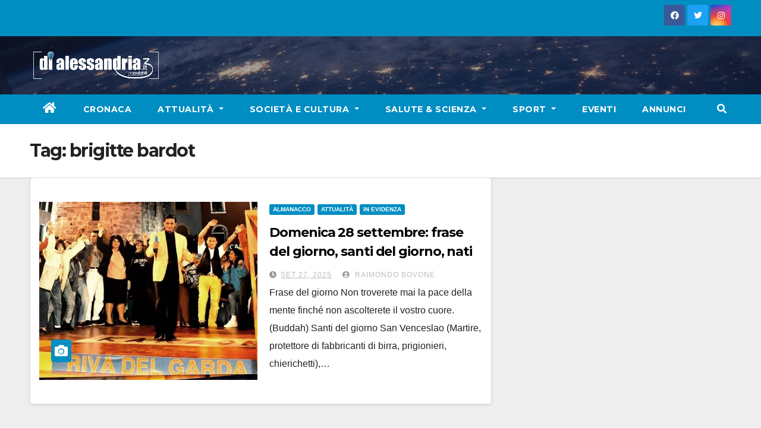

--- FILE ---
content_type: text/html; charset=UTF-8
request_url: https://www.dialessandria.it/tag/brigitte-bardot
body_size: 10445
content:
<!DOCTYPE html>
<html lang="it-IT">
<head>
<meta charset="UTF-8">
<meta name="viewport" content="width=device-width, initial-scale=1">
<link rel="profile" href="https://gmpg.org/xfn/11">
<link media="all" href="https://www.dialessandria.it/wp-content/cache/autoptimize/css/autoptimize_a2e169e9cbe229bc7c3d556e13daf968.css" rel="stylesheet"><link media="screen" href="https://www.dialessandria.it/wp-content/cache/autoptimize/css/autoptimize_87f02ffde9f06b259bc82ec8e098ff5f.css" rel="stylesheet"><title>brigitte bardot &#8211; dialessandria.it</title>
	
	<meta name="robots" content="index, follow, max-snippet:-1, max-image-preview:large, max-video-preview:-1">
<link rel="canonical" href="https://www.dialessandria.it/tag/brigitte-bardot">
<meta property="og:url" content="https://www.dialessandria.it/tag/brigitte-bardot">
<meta property="og:site_name" content="dialessandria.it">
<meta property="og:locale" content="it_IT">
<meta property="og:type" content="object">
<meta property="og:title" content="brigitte bardot - dialessandria.it">
<meta property="og:image" content="https://www.dialessandria.it/wp-content/uploads/2021/12/DiAlessandria-no-photo.jpg">
<meta property="og:image:secure_url" content="https://www.dialessandria.it/wp-content/uploads/2021/12/DiAlessandria-no-photo.jpg">
<meta property="og:image:width" content="1600">
<meta property="og:image:height" content="1200">
<meta property="og:image:alt" content="dialessandria.it - no photo">
<meta property="fb:pages" content="106507712753474">
<meta name="twitter:card" content="summary">
<meta name="twitter:title" content="brigitte bardot - dialessandria.it">
<link rel='dns-prefetch' href='//www.dialessandria.it' />
<link rel='dns-prefetch' href='//stats.wp.com' />
<link rel='dns-prefetch' href='//fonts.googleapis.com' />
<link rel='dns-prefetch' href='//i0.wp.com' />
<link rel="alternate" type="application/rss+xml" title="dialessandria.it &raquo; Feed" href="https://www.dialessandria.it/feed" />
<link rel="alternate" type="application/rss+xml" title="dialessandria.it &raquo; Feed dei commenti" href="https://www.dialessandria.it/comments/feed" />
<link rel="alternate" type="application/rss+xml" title="dialessandria.it &raquo; brigitte bardot Feed del tag" href="https://www.dialessandria.it/tag/brigitte-bardot/feed" />
<script type="text/javascript">
/* <![CDATA[ */
window._wpemojiSettings = {"baseUrl":"https:\/\/s.w.org\/images\/core\/emoji\/16.0.1\/72x72\/","ext":".png","svgUrl":"https:\/\/s.w.org\/images\/core\/emoji\/16.0.1\/svg\/","svgExt":".svg","source":{"concatemoji":"https:\/\/www.dialessandria.it\/wp-includes\/js\/wp-emoji-release.min.js?ver=6.8.3"}};
/*! This file is auto-generated */
!function(s,n){var o,i,e;function c(e){try{var t={supportTests:e,timestamp:(new Date).valueOf()};sessionStorage.setItem(o,JSON.stringify(t))}catch(e){}}function p(e,t,n){e.clearRect(0,0,e.canvas.width,e.canvas.height),e.fillText(t,0,0);var t=new Uint32Array(e.getImageData(0,0,e.canvas.width,e.canvas.height).data),a=(e.clearRect(0,0,e.canvas.width,e.canvas.height),e.fillText(n,0,0),new Uint32Array(e.getImageData(0,0,e.canvas.width,e.canvas.height).data));return t.every(function(e,t){return e===a[t]})}function u(e,t){e.clearRect(0,0,e.canvas.width,e.canvas.height),e.fillText(t,0,0);for(var n=e.getImageData(16,16,1,1),a=0;a<n.data.length;a++)if(0!==n.data[a])return!1;return!0}function f(e,t,n,a){switch(t){case"flag":return n(e,"\ud83c\udff3\ufe0f\u200d\u26a7\ufe0f","\ud83c\udff3\ufe0f\u200b\u26a7\ufe0f")?!1:!n(e,"\ud83c\udde8\ud83c\uddf6","\ud83c\udde8\u200b\ud83c\uddf6")&&!n(e,"\ud83c\udff4\udb40\udc67\udb40\udc62\udb40\udc65\udb40\udc6e\udb40\udc67\udb40\udc7f","\ud83c\udff4\u200b\udb40\udc67\u200b\udb40\udc62\u200b\udb40\udc65\u200b\udb40\udc6e\u200b\udb40\udc67\u200b\udb40\udc7f");case"emoji":return!a(e,"\ud83e\udedf")}return!1}function g(e,t,n,a){var r="undefined"!=typeof WorkerGlobalScope&&self instanceof WorkerGlobalScope?new OffscreenCanvas(300,150):s.createElement("canvas"),o=r.getContext("2d",{willReadFrequently:!0}),i=(o.textBaseline="top",o.font="600 32px Arial",{});return e.forEach(function(e){i[e]=t(o,e,n,a)}),i}function t(e){var t=s.createElement("script");t.src=e,t.defer=!0,s.head.appendChild(t)}"undefined"!=typeof Promise&&(o="wpEmojiSettingsSupports",i=["flag","emoji"],n.supports={everything:!0,everythingExceptFlag:!0},e=new Promise(function(e){s.addEventListener("DOMContentLoaded",e,{once:!0})}),new Promise(function(t){var n=function(){try{var e=JSON.parse(sessionStorage.getItem(o));if("object"==typeof e&&"number"==typeof e.timestamp&&(new Date).valueOf()<e.timestamp+604800&&"object"==typeof e.supportTests)return e.supportTests}catch(e){}return null}();if(!n){if("undefined"!=typeof Worker&&"undefined"!=typeof OffscreenCanvas&&"undefined"!=typeof URL&&URL.createObjectURL&&"undefined"!=typeof Blob)try{var e="postMessage("+g.toString()+"("+[JSON.stringify(i),f.toString(),p.toString(),u.toString()].join(",")+"));",a=new Blob([e],{type:"text/javascript"}),r=new Worker(URL.createObjectURL(a),{name:"wpTestEmojiSupports"});return void(r.onmessage=function(e){c(n=e.data),r.terminate(),t(n)})}catch(e){}c(n=g(i,f,p,u))}t(n)}).then(function(e){for(var t in e)n.supports[t]=e[t],n.supports.everything=n.supports.everything&&n.supports[t],"flag"!==t&&(n.supports.everythingExceptFlag=n.supports.everythingExceptFlag&&n.supports[t]);n.supports.everythingExceptFlag=n.supports.everythingExceptFlag&&!n.supports.flag,n.DOMReady=!1,n.readyCallback=function(){n.DOMReady=!0}}).then(function(){return e}).then(function(){var e;n.supports.everything||(n.readyCallback(),(e=n.source||{}).concatemoji?t(e.concatemoji):e.wpemoji&&e.twemoji&&(t(e.twemoji),t(e.wpemoji)))}))}((window,document),window._wpemojiSettings);
/* ]]> */
</script>











<link rel='stylesheet' id='newsup-fonts-css' href='//fonts.googleapis.com/css?family=Montserrat%3A400%2C500%2C700%2C800%7CWork%2BSans%3A300%2C400%2C500%2C600%2C700%2C800%2C900%26display%3Dswap&#038;subset=latin%2Clatin-ext' type='text/css' media='all' />










<script type="text/javascript" src="https://www.dialessandria.it/wp-includes/js/jquery/jquery.min.js?ver=3.7.1" id="jquery-core-js"></script>
<script defer type="text/javascript" src="https://www.dialessandria.it/wp-includes/js/jquery/jquery-migrate.min.js?ver=3.4.1" id="jquery-migrate-js"></script>
<script defer type="text/javascript" src="https://www.dialessandria.it/wp-content/plugins/wp-user-avatar/assets/flatpickr/flatpickr.min.js?ver=4.15.14" id="ppress-flatpickr-js"></script>
<script defer type="text/javascript" src="https://www.dialessandria.it/wp-content/plugins/wp-user-avatar/assets/select2/select2.min.js?ver=4.15.14" id="ppress-select2-js"></script>
<script defer type="text/javascript" src="https://www.dialessandria.it/wp-content/cache/autoptimize/js/autoptimize_single_b85a0e67de8c03a1848eb3391a7b612d.js?ver=6.8.3" id="newsup-navigation-js"></script>
<script defer type="text/javascript" src="https://www.dialessandria.it/wp-content/cache/autoptimize/js/autoptimize_single_94c99954f62ec8d0819dc645645d9405.js?ver=6.8.3" id="bootstrap-js"></script>
<script defer type="text/javascript" src="https://www.dialessandria.it/wp-content/themes/newsup/js/owl.carousel.min.js?ver=6.8.3" id="owl-carousel-min-js"></script>
<script defer type="text/javascript" src="https://www.dialessandria.it/wp-content/cache/autoptimize/js/autoptimize_single_b44600a4b31819b2b98ca6157eabb706.js?ver=6.8.3" id="smartmenus-js-js"></script>
<script defer type="text/javascript" src="https://www.dialessandria.it/wp-content/cache/autoptimize/js/autoptimize_single_32a92736c3f4ddb11b494f7b39714acf.js?ver=6.8.3" id="bootstrap-smartmenus-js-js"></script>
<script defer type="text/javascript" src="https://www.dialessandria.it/wp-content/cache/autoptimize/js/autoptimize_single_9f417cab213a1bb1135ddc1a13d3bf79.js?ver=6.8.3" id="newsup-marquee-js-js"></script>
<script defer type="text/javascript" src="https://www.dialessandria.it/wp-content/cache/autoptimize/js/autoptimize_single_16c2a06dfa2faf84e0fb5ffb30e10b5c.js?ver=6.8.3" id="newsup-main-js-js"></script>
<link rel="https://api.w.org/" href="https://www.dialessandria.it/wp-json/" /><link rel="alternate" title="JSON" type="application/json" href="https://www.dialessandria.it/wp-json/wp/v2/tags/20677" /><link rel="EditURI" type="application/rsd+xml" title="RSD" href="https://www.dialessandria.it/xmlrpc.php?rsd" />
<meta name="generator" content="WordPress 6.8.3" />

<!-- This site is using AdRotate v5.8.13 Professional to display their advertisements - https://ajdg.solutions/ -->
<!-- AdRotate CSS -->

<!-- /AdRotate CSS -->

<!-- This site is embedding videos using the Videojs HTML5 Player plugin v1.1.13 - http://wphowto.net/videojs-html5-player-for-wordpress-757 -->	
		
    
    			
			<script>
				document.documentElement.classList.add(
					'jetpack-lazy-images-js-enabled'
				);
			</script>
		<link rel="icon" href="https://i0.wp.com/www.dialessandria.it/wp-content/uploads/2016/03/cropped-dialessandria-icon.png?fit=32%2C32&#038;ssl=1" sizes="32x32" />
<link rel="icon" href="https://i0.wp.com/www.dialessandria.it/wp-content/uploads/2016/03/cropped-dialessandria-icon.png?fit=192%2C192&#038;ssl=1" sizes="192x192" />
<link rel="apple-touch-icon" href="https://i0.wp.com/www.dialessandria.it/wp-content/uploads/2016/03/cropped-dialessandria-icon.png?fit=180%2C180&#038;ssl=1" />
<meta name="msapplication-TileImage" content="https://i0.wp.com/www.dialessandria.it/wp-content/uploads/2016/03/cropped-dialessandria-icon.png?fit=270%2C270&#038;ssl=1" />
<script defer src="https://www.googletagmanager.com/gtag/js?id=UA-32236665-1"></script>
<script>
    window.dataLayer = window.dataLayer || [];
    function gtag(){dataLayer.push(arguments);}
    gtag('js', new Date());

    gtag('config', 'UA-32236665-1');
</script>
</head>
<body class="archive tag tag-brigitte-bardot tag-20677 wp-custom-logo wp-embed-responsive wp-theme-newsup wp-child-theme-dialessandria hfeed  ta-hide-date-author-in-list" >
<div id="page" class="site">
<a class="skip-link screen-reader-text" href="#content">
Skip to content</a>
    <div class="wrapper" id="custom-background-css">
        <header class="mg-headwidget">
            <!--==================== TOP BAR ====================-->

            <div class="mg-head-detail hidden-xs">
    <div class="container-fluid">
        <div class="row">
                        <div class="col-md-6 col-xs-12">
                <ul class="info-left">
                                    </ul>

                           </div>


                        <div class="col-md-6 col-xs-12">
                <ul class="mg-social info-right">
                    
                                            <a  target="_blank" href="https://www.facebook.com/dialessandria.it/">
                      <li><span class="icon-soci facebook"><i class="fab fa-facebook"></i></span> </li></a>
                                                                  <a target="_blank" href="https://twitter.com/dialessandria">
                      <li><span class="icon-soci twitter"><i class="fab fa-twitter"></i></span></li></a>
                                                                                        <a target="_blank"  href="https://www.instagram.com/dialessandria/">
                      <li><span class="icon-soci instagram"><i class="fab fa-instagram"></i></span></li></a>
                                                                    
                                      </ul>
            </div>
                    </div>
    </div>
</div>
            <div class="clearfix"></div>
                        <div class="mg-nav-widget-area-back" style='background-image: url("https://www.dialessandria.it/wp-content/themes/dialessandria/images/head-back.jpg" );'>
                        <div class="overlay">
              <div class="inner"  style="background-color:rgba(32,47,91,0.4);" >
                <div class="container-fluid">
                    <div class="mg-nav-widget-area">
                        <div class="row align-items-center">
                            <div class="col-md-3 col-sm-4 text-center-xs">
                                <div class="navbar-header">
                                <a href="https://www.dialessandria.it/" class="navbar-brand" rel="home"><img width="223" height="48" src="https://i0.wp.com/www.dialessandria.it/wp-content/uploads/2021/03/diAlessandria-logo-220x48.png?fit=223%2C48&amp;ssl=1" class="custom-logo jetpack-lazy-image" alt="Dialessandria.it logo mobile" decoding="async" data-lazy-srcset="https://i0.wp.com/www.dialessandria.it/wp-content/uploads/2021/03/diAlessandria-logo-220x48.png?w=223&amp;ssl=1 223w, https://i0.wp.com/www.dialessandria.it/wp-content/uploads/2021/03/diAlessandria-logo-220x48.png?resize=218%2C48&amp;ssl=1 218w" data-lazy-sizes="(max-width: 223px) 100vw, 223px" data-lazy-src="https://i0.wp.com/www.dialessandria.it/wp-content/uploads/2021/03/diAlessandria-logo-220x48.png?fit=223%2C48&amp;ssl=1&amp;is-pending-load=1" srcset="[data-uri]" /></a>                                </div>
                            </div>
                           
                        </div>
                    </div>
                </div>
              </div>
              </div>
          </div>
    <div class="mg-menu-full">
      <nav class="navbar navbar-expand-lg navbar-wp">
        <div class="container-fluid flex-row">

                <!-- Right nav -->
                    <div class="m-header pl-3 ml-auto my-2 my-lg-0 position-relative align-items-center">
                                                <a class="mobilehomebtn" href="https://www.dialessandria.it"><span class="fas fa-home"></span></a>

                        <div class="dropdown ml-auto show mg-search-box pr-3">
                            <a class="dropdown-toggle msearch ml-auto" href="#" role="button" id="dropdownMenuLink" data-toggle="dropdown" aria-haspopup="true" aria-expanded="false">
                               <i class="fas fa-search"></i>
                            </a>

                            <div class="dropdown-menu searchinner" aria-labelledby="dropdownMenuLink">
                        <form role="search" method="get" id="searchform" action="https://www.dialessandria.it/">
  <div class="input-group">
    <input type="search" class="form-control" placeholder="Cerca" value="" name="s" />
    <span class="input-group-btn btn-default">
    <button type="submit" class="btn"> <i class="fas fa-search"></i> </button>
    </span> </div>
</form>                      </div>
                        </div>
                        <!-- navbar-toggle -->
                        <button class="navbar-toggler" type="button" data-toggle="collapse" data-target="#navbar-wp" aria-controls="navbarSupportedContent" aria-expanded="false" aria-label="Toggle navigation">
                          <i class="fas fa-bars"></i>
                        </button>
                        <!-- /navbar-toggle -->
                    </div>
                    <!-- /Right nav -->

                  <div class="collapse navbar-collapse" id="navbar-wp">
                    <div class="d-md-block">
                  <ul id="menu-main-menu" class="nav navbar-nav mr-auto"><li class="active home"><a class="homebtn" href="https://www.dialessandria.it"><span class='fas fa-home'></span></a></li><li id="menu-item-62976" class="menu-item menu-item-type-taxonomy menu-item-object-category menu-item-62976"><a class="nav-link" title="Cronaca" href="https://www.dialessandria.it/cronaca">Cronaca</a></li>
<li id="menu-item-62977" class="menu-item menu-item-type-taxonomy menu-item-object-category menu-item-has-children menu-item-62977 dropdown"><a class="nav-link" title="Attualità" href="https://www.dialessandria.it/attualita" data-toggle="dropdown" class="dropdown-toggle">Attualità </a>
<ul role="menu" class=" dropdown-menu">
	<li id="menu-item-62978" class="menu-item menu-item-type-taxonomy menu-item-object-category menu-item-62978"><a class="dropdown-item" title="A tu per tu con..." href="https://www.dialessandria.it/attualita/a-tu-per-tu-con">A tu per tu con&#8230;</a></li>
	<li id="menu-item-62979" class="menu-item menu-item-type-taxonomy menu-item-object-category menu-item-62979"><a class="dropdown-item" title="Alessandria in primo piano" href="https://www.dialessandria.it/attualita/alessandria-in-primo-piano">Alessandria in primo piano</a></li>
	<li id="menu-item-62980" class="menu-item menu-item-type-taxonomy menu-item-object-category menu-item-62980"><a class="dropdown-item" title="Attualità Alessandrina" href="https://www.dialessandria.it/attualita/attualita-alessandrina">Attualità Alessandrina</a></li>
	<li id="menu-item-62981" class="menu-item menu-item-type-taxonomy menu-item-object-category menu-item-62981"><a class="dropdown-item" title="Economia" href="https://www.dialessandria.it/attualita/economia">Economia</a></li>
	<li id="menu-item-62982" class="menu-item menu-item-type-taxonomy menu-item-object-category menu-item-62982"><a class="dropdown-item" title="Editoriale" href="https://www.dialessandria.it/attualita/editoriale">Editoriale</a></li>
</ul>
</li>
<li id="menu-item-62983" class="menu-item menu-item-type-taxonomy menu-item-object-category menu-item-has-children menu-item-62983 dropdown"><a class="nav-link" title="Società e Cultura" href="https://www.dialessandria.it/costume-societa" data-toggle="dropdown" class="dropdown-toggle">Società e Cultura </a>
<ul role="menu" class=" dropdown-menu">
	<li id="menu-item-108341" class="menu-item menu-item-type-taxonomy menu-item-object-category menu-item-108341"><a class="dropdown-item" title="Almanacco" href="https://www.dialessandria.it/almanacco">Almanacco</a></li>
	<li id="menu-item-62984" class="menu-item menu-item-type-taxonomy menu-item-object-category menu-item-62984"><a class="dropdown-item" title="A4Zampe" href="https://www.dialessandria.it/costume-societa/a4zampe">A4Zampe</a></li>
	<li id="menu-item-62985" class="menu-item menu-item-type-taxonomy menu-item-object-category menu-item-62985"><a class="dropdown-item" title="Cucina" href="https://www.dialessandria.it/costume-societa/cucina">Cucina</a></li>
	<li id="menu-item-62986" class="menu-item menu-item-type-taxonomy menu-item-object-category menu-item-62986"><a class="dropdown-item" title="Curiosità" href="https://www.dialessandria.it/costume-societa/curiosita">Curiosità</a></li>
	<li id="menu-item-62987" class="menu-item menu-item-type-taxonomy menu-item-object-category menu-item-62987"><a class="dropdown-item" title="Il nostro giardino" href="https://www.dialessandria.it/costume-societa/il-nostro-giardino">Il nostro giardino</a></li>
	<li id="menu-item-62988" class="menu-item menu-item-type-taxonomy menu-item-object-category menu-item-62988"><a class="dropdown-item" title="Motori" href="https://www.dialessandria.it/costume-societa/motori">Motori</a></li>
	<li id="menu-item-62989" class="menu-item menu-item-type-taxonomy menu-item-object-category menu-item-62989"><a class="dropdown-item" title="Oroscopo" href="https://www.dialessandria.it/costume-societa/oroscopo">Oroscopo</a></li>
	<li id="menu-item-62990" class="menu-item menu-item-type-taxonomy menu-item-object-category menu-item-62990"><a class="dropdown-item" title="Over 60" href="https://www.dialessandria.it/costume-societa/over-60">Over 60</a></li>
	<li id="menu-item-62991" class="menu-item menu-item-type-taxonomy menu-item-object-category menu-item-62991"><a class="dropdown-item" title="Under 30" href="https://www.dialessandria.it/costume-societa/under-30">Under 30</a></li>
	<li id="menu-item-62993" class="menu-item menu-item-type-taxonomy menu-item-object-category menu-item-62993"><a class="dropdown-item" title="Cinema" href="https://www.dialessandria.it/cultura-eventi/cinema">Cinema</a></li>
	<li id="menu-item-62994" class="menu-item menu-item-type-taxonomy menu-item-object-category menu-item-62994"><a class="dropdown-item" title="Cultura" href="https://www.dialessandria.it/cultura-eventi/cultura">Cultura</a></li>
	<li id="menu-item-62996" class="menu-item menu-item-type-taxonomy menu-item-object-category menu-item-62996"><a class="dropdown-item" title="Libri" href="https://www.dialessandria.it/cultura-eventi/libri">Libri</a></li>
	<li id="menu-item-62997" class="menu-item menu-item-type-taxonomy menu-item-object-category menu-item-62997"><a class="dropdown-item" title="Moda" href="https://www.dialessandria.it/cultura-eventi/moda">Moda</a></li>
	<li id="menu-item-62998" class="menu-item menu-item-type-taxonomy menu-item-object-category menu-item-62998"><a class="dropdown-item" title="Mostre" href="https://www.dialessandria.it/cultura-eventi/mostre">Mostre</a></li>
	<li id="menu-item-62999" class="menu-item menu-item-type-taxonomy menu-item-object-category menu-item-62999"><a class="dropdown-item" title="Teatro" href="https://www.dialessandria.it/cultura-eventi/teatro">Teatro</a></li>
</ul>
</li>
<li id="menu-item-63003" class="menu-item menu-item-type-taxonomy menu-item-object-category menu-item-has-children menu-item-63003 dropdown"><a class="nav-link" title="Salute &amp; Scienza" href="https://www.dialessandria.it/salute-scienza" data-toggle="dropdown" class="dropdown-toggle">Salute &amp; Scienza </a>
<ul role="menu" class=" dropdown-menu">
	<li id="menu-item-63004" class="menu-item menu-item-type-taxonomy menu-item-object-category menu-item-63004"><a class="dropdown-item" title="Salute" href="https://www.dialessandria.it/salute-scienza/salute">Salute</a></li>
	<li id="menu-item-63005" class="menu-item menu-item-type-taxonomy menu-item-object-category menu-item-63005"><a class="dropdown-item" title="Science &amp; Technology" href="https://www.dialessandria.it/salute-scienza/science-technology">Science &amp; Technology</a></li>
</ul>
</li>
<li id="menu-item-63006" class="menu-item menu-item-type-taxonomy menu-item-object-category menu-item-has-children menu-item-63006 dropdown"><a class="nav-link" title="Sport" href="https://www.dialessandria.it/sport" data-toggle="dropdown" class="dropdown-toggle">Sport </a>
<ul role="menu" class=" dropdown-menu">
	<li id="menu-item-108043" class="menu-item menu-item-type-taxonomy menu-item-object-category menu-item-108043"><a class="dropdown-item" title="Calcio" href="https://www.dialessandria.it/sport/calcio">Calcio</a></li>
</ul>
</li>
<li id="menu-item-62995" class="menu-item menu-item-type-taxonomy menu-item-object-category menu-item-62995"><a class="nav-link" title="Eventi" href="https://www.dialessandria.it/cultura-eventi/eventi">Eventi</a></li>
<li id="menu-item-95140" class="menu-item menu-item-type-custom menu-item-object-custom menu-item-95140"><a class="nav-link" title="Annunci" href="https://www.dialessandria.it/annunci-portale.php">Annunci</a></li>
</ul>                </div>
                  </div>

                <!-- Right nav -->
                    <div class="d-none d-lg-block pl-3 ml-auto my-2 my-lg-0 position-relative align-items-center">
                        <div class="dropdown show mg-search-box pr-2">
                            <a class="dropdown-toggle msearch ml-auto" href="#" role="button" id="dropdownMenuLink" data-toggle="dropdown" aria-haspopup="true" aria-expanded="false">
                               <i class="fas fa-search"></i>
                            </a>

                            <div class="dropdown-menu searchinner" aria-labelledby="dropdownMenuLink">
                        <form role="search" method="get" id="searchform" action="https://www.dialessandria.it/">
  <div class="input-group">
    <input type="search" class="form-control" placeholder="Cerca" value="" name="s" />
    <span class="input-group-btn btn-default">
    <button type="submit" class="btn"> <i class="fas fa-search"></i> </button>
    </span> </div>
</form>                      </div>
                        </div>

                    </div>
                    <!-- /Right nav -->
          </div>
      </nav> <!-- /Navigation -->
    </div>
</header>
<div class="clearfix"></div>
 <!--==================== Newsup breadcrumb section ====================-->
<div class="mg-breadcrumb-section" style='background: url("https://www.dialessandria.it/wp-content/themes/dialessandria/images/head-back.jpg" ) repeat scroll center 0 #143745;'>
  <div class="overlay">
    <div class="container-fluid">
      <div class="row">
        <div class="col-md-12 col-sm-12">
			    <div class="mg-breadcrumb-title">
            <h1>Tag: <span>brigitte bardot</span></h1>          </div>
        </div>
      </div>
    </div>
    </div>
</div>
<div class="clearfix"></div><div id="content" class="container-fluid">
 <!--container-->
    <!--row-->
    <div class="row">
        <!--col-md-8-->
                <div class="col-md-8">
            <div id="post-90488" class="post-90488 post type-post status-publish format-standard has-post-thumbnail hentry category-almanacco category-attualita category-featured tag-20680 tag-accadde-oggi tag-brigitte-bardot tag-frase-del-giorno tag-marcello-mastroianni tag-nati-famosi tag-penicillina tag-santi-del-giorno">
    <!-- mg-posts-sec mg-posts-modul-6 -->
    <div class="mg-posts-sec mg-posts-modul-6">
        <!-- mg-posts-sec-inner -->
        <div class="mg-posts-sec-inner">
                        <article class="d-md-flex mg-posts-sec-post align-items-center">
                <div class="col-12 col-md-6">
    <div class="lazyload mg-post-thumb back-img md" data-bg="https://www.dialessandria.it/wp-content/uploads/2022/09/fiorello-karaoke-riva-e1659371446867.jpg" style="background-image: url(data:image/svg+xml,%3Csvg%20xmlns=%22http://www.w3.org/2000/svg%22%20viewBox=%220%200%20500%20300%22%3E%3C/svg%3E);">
        <span class="post-form"><i class="fas fa-camera"></i></span>        <a class="link-div" href="https://www.dialessandria.it/attualita/28-settembre-frase-del-giorno-santi-del-giorno-nati-famosi-accadde-oggi/90488.html"></a>
    </div> 
</div>
                <div class="mg-sec-top-post py-3 col">
                    <div class="mg-blog-category"> 
                        <a class="newsup-categories category-color-1" href="https://www.dialessandria.it/almanacco" alt="Visualizza tutti gli articoli in Almanacco"> 
                                 Almanacco
                             </a><a class="newsup-categories category-color-1" href="https://www.dialessandria.it/attualita" alt="Visualizza tutti gli articoli in Attualità"> 
                                 Attualità
                             </a><a class="newsup-categories category-color-1" href="https://www.dialessandria.it/featured" alt="Visualizza tutti gli articoli in IN EVIDENZA"> 
                                 IN EVIDENZA
                             </a>                    </div>

                    <h4 class="entry-title title"><a href="https://www.dialessandria.it/attualita/28-settembre-frase-del-giorno-santi-del-giorno-nati-famosi-accadde-oggi/90488.html">Domenica 28 settembre: frase del giorno, santi del giorno, nati famosi, accadde oggi</a></h4>
                        <div class="mg-blog-meta">
        <span class="mg-blog-date"><i class="fas fa-clock"></i>
         <a href="https://www.dialessandria.it/date/2025/09">
         Set 27, 2025</a></span>
         <a class="auth" href="https://www.dialessandria.it/author/raimondo-bovone"><i class="fas fa-user-circle"></i> 
        Raimondo Bovone</a>
         
    </div>
                        <div class="mg-content">
                        <p>Frase del giorno Non troverete mai la pace della mente finché non ascolterete il vostro cuore. (Buddah) Santi del giorno San Venceslao (Martire, protettore di fabbricanti di birra, prigionieri, chierichetti),&hellip;</p>
                    </div>
                </div>
            </article>
                        <div class="col-md-12 text-center d-flex justify-content-center">
                                            
            </div>
        </div>
        <!-- // mg-posts-sec-inner -->
    </div>
    <!-- // mg-posts-sec block_6 --> 
</div>        </div>
                
        <!--/col-md-8-->
                <!--col-md-4-->
        <aside class="col-md-4">
                    </aside>
        <!--/col-md-4-->
            </div>
    <!--/row-->
</div>
  <div class="container-fluid mr-bot40 mg-posts-sec-inner">
        <div class="missed-inner">
        <div class="row">
                        <div class="col-md-12">
                <div class="mg-sec-title">
                    <!-- mg-sec-title -->
                    <h4>Ti sei perso...</h4>
                </div>
            </div>
                            <!--col-md-3-->
                <div class="col-md-3 col-sm-6 pulse animated">
               <div class="lazyload mg-blog-post-3 minh back-img"
                                                        data-bg="https://www.dialessandria.it/wp-content/uploads/2026/01/20260127_1801.jpg" style="background-image: url(data:image/svg+xml,%3Csvg%20xmlns=%22http://www.w3.org/2000/svg%22%20viewBox=%220%200%20500%20300%22%3E%3C/svg%3E);" >
                            <a class="link-div" href="https://www.dialessandria.it/sport/il-palermo-ed-etihad-airways-avviano-una-nuova-partnership/258091.html"></a>
                    <div class="mg-blog-inner">
                      <div class="mg-blog-category">
                      <a class="newsup-categories category-color-1" href="https://www.dialessandria.it/sport/calcio" alt="Visualizza tutti gli articoli in Calcio"> 
                                 Calcio
                             </a><a class="newsup-categories category-color-1" href="https://www.dialessandria.it/sport" alt="Visualizza tutti gli articoli in Sport"> 
                                 Sport
                             </a><a class="newsup-categories category-color-1" href="https://www.dialessandria.it/mondo/viaggiando" alt="Visualizza tutti gli articoli in Viaggiando"> 
                                 Viaggiando
                             </a>                      </div>
                      <h4 class="title"> <a href="https://www.dialessandria.it/sport/il-palermo-ed-etihad-airways-avviano-una-nuova-partnership/258091.html" title="Permalink to: Calcio: nuova partnership tra il Palermo ed Etihad Airways"> Calcio: nuova partnership tra il Palermo ed Etihad Airways</a> </h4>
                          <div class="mg-blog-meta">
        <span class="mg-blog-date"><i class="fas fa-clock"></i>
         <a href="https://www.dialessandria.it/date/2026/01">
         Gen 27, 2026</a></span>
         <a class="auth" href="https://www.dialessandria.it/author/sergioramoino@libero.it"><i class="fas fa-user-circle"></i> 
        </a>
         
    </div>
                        </div>
                </div>
            </div>
            <!--/col-md-3-->
                         <!--col-md-3-->
                <div class="col-md-3 col-sm-6 pulse animated">
               <div class="lazyload mg-blog-post-3 minh back-img"
                                                        data-bg="https://www.dialessandria.it/wp-content/uploads/2026/01/jKAl.jpg" style="background-image: url(data:image/svg+xml,%3Csvg%20xmlns=%22http://www.w3.org/2000/svg%22%20viewBox=%220%200%20500%20300%22%3E%3C/svg%3E);" >
                            <a class="link-div" href="https://www.dialessandria.it/attualita/economia/fondo-nuove-competenze-arrivano-altri-125-milioni/258083.html"></a>
                    <div class="mg-blog-inner">
                      <div class="mg-blog-category">
                      <a class="newsup-categories category-color-1" href="https://www.dialessandria.it/attualita/economia" alt="Visualizza tutti gli articoli in Economia"> 
                                 Economia
                             </a><a class="newsup-categories category-color-1" href="https://www.dialessandria.it/featured" alt="Visualizza tutti gli articoli in IN EVIDENZA"> 
                                 IN EVIDENZA
                             </a><a class="newsup-categories category-color-1" href="https://www.dialessandria.it/video" alt="Visualizza tutti gli articoli in Video"> 
                                 Video
                             </a>                      </div>
                      <h4 class="title"> <a href="https://www.dialessandria.it/attualita/economia/fondo-nuove-competenze-arrivano-altri-125-milioni/258083.html" title="Permalink to: Imprese e lavoro: il Fondo Nuove Competenze cresce di 125 milioni di euro"> Imprese e lavoro: il Fondo Nuove Competenze cresce di 125 milioni di euro</a> </h4>
                          <div class="mg-blog-meta">
        <span class="mg-blog-date"><i class="fas fa-clock"></i>
         <a href="https://www.dialessandria.it/date/2026/01">
         Gen 27, 2026</a></span>
         <a class="auth" href="https://www.dialessandria.it/author/sergioramoino@libero.it"><i class="fas fa-user-circle"></i> 
        </a>
         
    </div>
                        </div>
                </div>
            </div>
            <!--/col-md-3-->
                         <!--col-md-3-->
                <div class="col-md-3 col-sm-6 pulse animated">
               <div class="lazyload mg-blog-post-3 minh back-img"
                                                        data-bg="https://www.dialessandria.it/wp-content/uploads/2026/01/gE7G.jpg" style="background-image: url(data:image/svg+xml,%3Csvg%20xmlns=%22http://www.w3.org/2000/svg%22%20viewBox=%220%200%20500%20300%22%3E%3C/svg%3E);" >
                            <a class="link-div" href="https://www.dialessandria.it/attualita/mattarella-nella-repubblica-non-ce-posto-per-il-veleno-dellodio-razziale/258022.html"></a>
                    <div class="mg-blog-inner">
                      <div class="mg-blog-category">
                      <a class="newsup-categories category-color-1" href="https://www.dialessandria.it/attualita" alt="Visualizza tutti gli articoli in Attualità"> 
                                 Attualità
                             </a><a class="newsup-categories category-color-1" href="https://www.dialessandria.it/featured" alt="Visualizza tutti gli articoli in IN EVIDENZA"> 
                                 IN EVIDENZA
                             </a><a class="newsup-categories category-color-1" href="https://www.dialessandria.it/video" alt="Visualizza tutti gli articoli in Video"> 
                                 Video
                             </a>                      </div>
                      <h4 class="title"> <a href="https://www.dialessandria.it/attualita/mattarella-nella-repubblica-non-ce-posto-per-il-veleno-dellodio-razziale/258022.html" title="Permalink to: Mattarella: &#8220;Nella Repubblica non c’è posto per il veleno dell’odio razziale&#8221;"> Mattarella: &#8220;Nella Repubblica non c’è posto per il veleno dell’odio razziale&#8221;</a> </h4>
                          <div class="mg-blog-meta">
        <span class="mg-blog-date"><i class="fas fa-clock"></i>
         <a href="https://www.dialessandria.it/date/2026/01">
         Gen 27, 2026</a></span>
         <a class="auth" href="https://www.dialessandria.it/author/sergioramoino@libero.it"><i class="fas fa-user-circle"></i> 
        </a>
         
    </div>
                        </div>
                </div>
            </div>
            <!--/col-md-3-->
                         <!--col-md-3-->
                <div class="col-md-3 col-sm-6 pulse animated">
               <div class="lazyload mg-blog-post-3 minh back-img"
                                                        data-bg="https://www.dialessandria.it/wp-content/uploads/2026/01/ZnZw.jpg" style="background-image: url(data:image/svg+xml,%3Csvg%20xmlns=%22http://www.w3.org/2000/svg%22%20viewBox=%220%200%20500%20300%22%3E%3C/svg%3E);" >
                            <a class="link-div" href="https://www.dialessandria.it/cronaca/frana-di-niscemi-monitoraggio-dei-vigili-del-fuoco-con-il-sorvolo-della-zona/258018.html"></a>
                    <div class="mg-blog-inner">
                      <div class="mg-blog-category">
                      <a class="newsup-categories category-color-1" href="https://www.dialessandria.it/cronaca" alt="Visualizza tutti gli articoli in Cronaca"> 
                                 Cronaca
                             </a><a class="newsup-categories category-color-1" href="https://www.dialessandria.it/featured" alt="Visualizza tutti gli articoli in IN EVIDENZA"> 
                                 IN EVIDENZA
                             </a><a class="newsup-categories category-color-1" href="https://www.dialessandria.it/video" alt="Visualizza tutti gli articoli in Video"> 
                                 Video
                             </a>                      </div>
                      <h4 class="title"> <a href="https://www.dialessandria.it/cronaca/frana-di-niscemi-monitoraggio-dei-vigili-del-fuoco-con-il-sorvolo-della-zona/258018.html" title="Permalink to: Frana di Niscemi: monitoraggio dei Vigili del Fuoco con il sorvolo della zona"> Frana di Niscemi: monitoraggio dei Vigili del Fuoco con il sorvolo della zona</a> </h4>
                          <div class="mg-blog-meta">
        <span class="mg-blog-date"><i class="fas fa-clock"></i>
         <a href="https://www.dialessandria.it/date/2026/01">
         Gen 27, 2026</a></span>
         <a class="auth" href="https://www.dialessandria.it/author/sergioramoino@libero.it"><i class="fas fa-user-circle"></i> 
        </a>
         
    </div>
                        </div>
                </div>
            </div>
            <!--/col-md-3-->
         

                </div>
            </div>
        </div>
<!--==================== FOOTER AREA ====================-->
        <footer>
            <div class="overlay" style="background-color: ;">
                <!--Start mg-footer-widget-area-->
                                 <div class="mg-footer-widget-area">
                    <div class="container-fluid">
                        <div class="row">
                          <div id="block-18" class="col-md-4 col-sm-6 rotateInDownLeft animated mg-widget widget_block widget_text">
<p></p>
</div><div id="block-19" class="col-md-4 col-sm-6 rotateInDownLeft animated mg-widget widget_block"><div class="text-center"><p>dialessandria.it quotidiano on line registrazione al tribunale di Alessandria n.48/2017</p> 
<p>edizioni Union Pubbli 3<br>
Via Milano 122 - 15121 Alessandria<br>
0131221988<br>
<a href="/cdn-cgi/l/email-protection" class="__cf_email__" data-cfemail="5d39342f382929322f381d28333432332d283f3f31346e733429">[email&#160;protected]</a></p>
<p>Direttore responsabile: Raimondo Bovone</p>
<p>Contattaci: <a href="/cdn-cgi/l/email-protection" class="__cf_email__" data-cfemail="86e7ebebefe8eff5f2f4e7fcefe9e8e3c6f3e8efe9e8f6f3e4e4eaefb5a8eff2">[email&#160;protected]</a></p>
<p>Stock immagini di <a href="https://depositphotos.com/it/" target="_blank" title="Depositphotos">Depositphotos</a></p>
</div></div>                        </div>
                        <!--/row-->
                    </div>
                    <!--/container-->
                </div>
                                 <!--End mg-footer-widget-area-->
                <!--Start mg-footer-widget-area-->
                <div class="mg-footer-bottom-area">
                    <div class="container-fluid">
                        <div class="divide-line"></div>
                        <div class="row align-items-center">
                            <!--col-md-4-->
                            <div class="col-md-6">
                               <a href="https://www.dialessandria.it/" class="navbar-brand" rel="home"><img width="223" height="48" src="https://i0.wp.com/www.dialessandria.it/wp-content/uploads/2021/03/diAlessandria-logo-220x48.png?fit=223%2C48&amp;ssl=1" class="custom-logo jetpack-lazy-image" alt="Dialessandria.it logo mobile" decoding="async" data-lazy-srcset="https://i0.wp.com/www.dialessandria.it/wp-content/uploads/2021/03/diAlessandria-logo-220x48.png?w=223&amp;ssl=1 223w, https://i0.wp.com/www.dialessandria.it/wp-content/uploads/2021/03/diAlessandria-logo-220x48.png?resize=218%2C48&amp;ssl=1 218w" data-lazy-sizes="(max-width: 223px) 100vw, 223px" data-lazy-src="https://i0.wp.com/www.dialessandria.it/wp-content/uploads/2021/03/diAlessandria-logo-220x48.png?fit=223%2C48&amp;ssl=1&amp;is-pending-load=1" srcset="[data-uri]" /></a>                            </div>

                             
                            <div class="col-md-6 text-right text-xs">

                            <ul class="mg-social">
                                                                        <a  target="_blank" href="https://www.facebook.com/dialessandria.it/"><li><span class="icon-soci facebook"><i class="fab fa-facebook"></i></span> </li>
                                    </a>
                                                                        <a target="_blank" href="https://twitter.com/dialessandria">
                                                                        <li><span class="icon-soci twitter"><i class="fab fa-twitter"></i></span></li></a>
                                                                        <a target="_blank"  href="">
                                                                         <a target="_blank"  href="https://www.instagram.com/dialessandria/"><li><span class="icon-soci instagram"><i class="fab fa-instagram"></i></span>
                                    </li></a>
                                                                        
                                                                 </ul>


                            </div>
                            <!--/col-md-4-->
                                                    </div>
                        <!--/row-->
                    </div>
                    <!--/container-->
                </div>
                <!--End mg-footer-widget-area-->

                <div class="mg-footer-copyright">
                    <div class="container-fluid">
                        <div class="row">
                            <div class="col-md-6 text-xs">
                                <p>
                                <a href="https://www.facebook.com/gabriele.lagana/">
                                    Powered by Lagan&agrave; Gabriele
								</a>
								<span class="sep"> | </span>
								<a href="https://www.unionpubbli3.it/" title="Union Pubbli3">UNION PUBBLI 3</a>
								</p>
                            </div>



                            <div class="col-md-6 text-right text-xs">
                                <ul id="menu-top" class="info-right"><li id="menu-item-111578" class="menu-item menu-item-type-custom menu-item-object-custom menu-item-111578"><a class="nav-link" title="Contatti" href="https://www.unionpubbli3.it/2/contatti">Contatti</a></li>
<li id="menu-item-111573" class="menu-item menu-item-type-custom menu-item-object-custom menu-item-111573"><a class="nav-link" title="Privacy Policy" href="https://www.iubenda.com/privacy-policy/96740905">Privacy Policy</a></li>
<li id="menu-item-111574" class="menu-item menu-item-type-custom menu-item-object-custom menu-item-111574"><a class="nav-link" title="Cookie Policy" href="https://www.iubenda.com/privacy-policy/96740905/cookie-policy">Cookie Policy</a></li>
</ul>                            </div>
                        </div>
                    </div>
                </div>
            </div>
            <!--/overlay-->
        </footer>
        <!--/footer-->
    </div>
    <!--/wrapper-->
    <!--Scroll To Top-->
    <a href="#" class="ta_upscr bounceInup animated"><i class="fa fa-angle-up"></i></a>
    <!--/Scroll To Top-->
<!-- /Scroll To Top -->
<script data-cfasync="false" src="/cdn-cgi/scripts/5c5dd728/cloudflare-static/email-decode.min.js"></script><script type="speculationrules">
{"prefetch":[{"source":"document","where":{"and":[{"href_matches":"\/*"},{"not":{"href_matches":["\/wp-*.php","\/wp-admin\/*","\/wp-content\/uploads\/*","\/wp-content\/*","\/wp-content\/plugins\/*","\/wp-content\/themes\/dialessandria\/*","\/wp-content\/themes\/newsup\/*","\/*\\?(.+)"]}},{"not":{"selector_matches":"a[rel~=\"nofollow\"]"}},{"not":{"selector_matches":".no-prefetch, .no-prefetch a"}}]},"eagerness":"conservative"}]}
</script>
<script>
jQuery('a,input').bind('focus', function() {
    if(!jQuery(this).closest(".menu-item").length && ( jQuery(window).width() <= 992) ) {
    jQuery('.navbar-collapse').removeClass('show');
}})
</script>
<noscript><style>.lazyload{display:none;}</style></noscript><script data-noptimize="1">window.lazySizesConfig=window.lazySizesConfig||{};window.lazySizesConfig.loadMode=1;</script><script defer data-noptimize="1" src='https://www.dialessandria.it/wp-content/plugins/autoptimize/classes/external/js/lazysizes.min.js?ao_version=3.1.12'></script><script defer type="text/javascript" src="https://www.dialessandria.it/wp-content/cache/autoptimize/js/autoptimize_single_328b8123661abdd5f4a0c695e7aa9dcc.js?minify=false&amp;ver=132249e245926ae3e188" id="jetpack-photon-js"></script>
<script type="text/javascript" id="adrotate-dyngroup-js-extra">
/* <![CDATA[ */
var impression_object = {"ajax_url":"https:\/\/www.dialessandria.it\/wp-admin\/admin-ajax.php"};
/* ]]> */
</script>
<script defer type="text/javascript" src="https://www.dialessandria.it/wp-content/cache/autoptimize/js/autoptimize_single_fc8f9465a874f9c1cf57666a96e48d80.js" id="adrotate-dyngroup-js"></script>
<script type="text/javascript" id="adrotate-clicktracker-js-extra">
/* <![CDATA[ */
var click_object = {"ajax_url":"https:\/\/www.dialessandria.it\/wp-admin\/admin-ajax.php"};
/* ]]> */
</script>
<script defer type="text/javascript" src="https://www.dialessandria.it/wp-content/cache/autoptimize/js/autoptimize_single_c610b3ebab3ce54f5450cef2cdabc14a.js" id="adrotate-clicktracker-js"></script>
<script type="text/javascript" id="ppress-frontend-script-js-extra">
/* <![CDATA[ */
var pp_ajax_form = {"ajaxurl":"https:\/\/www.dialessandria.it\/wp-admin\/admin-ajax.php","confirm_delete":"Are you sure?","deleting_text":"Deleting...","deleting_error":"An error occurred. Please try again.","nonce":"29ba3c4fa1","disable_ajax_form":"false","is_checkout":"0","is_checkout_tax_enabled":"0","is_checkout_autoscroll_enabled":"true"};
/* ]]> */
</script>
<script defer type="text/javascript" src="https://www.dialessandria.it/wp-content/plugins/wp-user-avatar/assets/js/frontend.min.js?ver=4.15.14" id="ppress-frontend-script-js"></script>
<script defer type="text/javascript" src="https://www.dialessandria.it/wp-content/cache/autoptimize/js/autoptimize_single_ed3b4417df0895e4cf8465d32b69adc6.js?minify=false&amp;ver=83ec8aa758f883d6da14" id="jetpack-lazy-images-polyfill-intersectionobserver-js"></script>
<script type="text/javascript" id="jetpack-lazy-images-js-extra">
/* <![CDATA[ */
var jetpackLazyImagesL10n = {"loading_warning":"Il caricamento delle immagini \u00e8 ancora in corso. Annulla la stampa e riprova."};
/* ]]> */
</script>
<script defer type="text/javascript" src="https://www.dialessandria.it/wp-content/cache/autoptimize/js/autoptimize_single_dbd2c18733ff907be35d6ce7012cda58.js?minify=false&amp;ver=2e29137590434abf5fbe" id="jetpack-lazy-images-js"></script>
<script defer type="text/javascript" src="https://stats.wp.com/e-202605.js" id="jetpack-stats-js"></script>
<script type="text/javascript" id="jetpack-stats-js-after">
/* <![CDATA[ */
_stq = window._stq || [];
_stq.push([ "view", {v:'ext',blog:'194200327',post:'0',tz:'1',srv:'www.dialessandria.it',j:'1:12.2.2'} ]);
_stq.push([ "clickTrackerInit", "194200327", "0" ]);
/* ]]> */
</script>
<script defer type="text/javascript" src="https://www.dialessandria.it/wp-content/cache/autoptimize/js/autoptimize_single_3c43722142ccc35513df96f6fd97475d.js?ver=6.8.3" id="newsup-custom-js"></script>
	<script>
	/(trident|msie)/i.test(navigator.userAgent)&&document.getElementById&&window.addEventListener&&window.addEventListener("hashchange",function(){var t,e=location.hash.substring(1);/^[A-z0-9_-]+$/.test(e)&&(t=document.getElementById(e))&&(/^(?:a|select|input|button|textarea)$/i.test(t.tagName)||(t.tabIndex=-1),t.focus())},!1);
	</script>
	<!-- AdRotate JS -->
<script type="text/javascript">
jQuery(document).ready(function(){if(jQuery.fn.gslider) {
	jQuery('.g-7').gslider({groupid:7,speed:6000,repeat_impressions:'Y'});
	jQuery('.g-8').gslider({groupid:8,speed:6000,repeat_impressions:'Y'});
	jQuery('.g-9').gslider({groupid:9,speed:6000,repeat_impressions:'Y'});
	jQuery('.g-10').gslider({groupid:10,speed:12000,repeat_impressions:'Y'});
}});
</script>
<!-- /AdRotate JS -->

<script defer src="https://static.cloudflareinsights.com/beacon.min.js/vcd15cbe7772f49c399c6a5babf22c1241717689176015" integrity="sha512-ZpsOmlRQV6y907TI0dKBHq9Md29nnaEIPlkf84rnaERnq6zvWvPUqr2ft8M1aS28oN72PdrCzSjY4U6VaAw1EQ==" data-cf-beacon='{"version":"2024.11.0","token":"f9e60b903a9e4db69c595840b82872d8","r":1,"server_timing":{"name":{"cfCacheStatus":true,"cfEdge":true,"cfExtPri":true,"cfL4":true,"cfOrigin":true,"cfSpeedBrain":true},"location_startswith":null}}' crossorigin="anonymous"></script>
</body>
</html>

<!--
Performance optimized by W3 Total Cache. Learn more: https://www.boldgrid.com/w3-total-cache/

Page Caching using Disk 

Served from: dialessandria.it @ 2026-01-27 19:32:00 by W3 Total Cache
-->